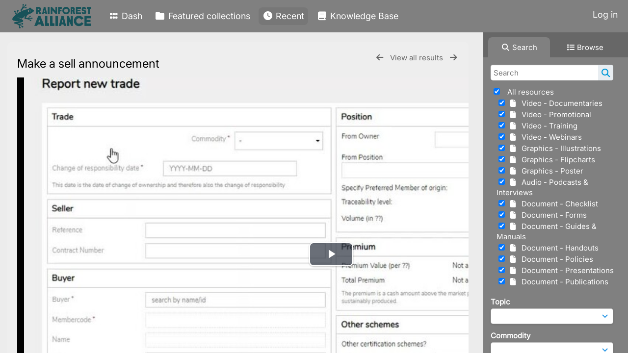

--- FILE ---
content_type: text/html; charset=UTF-8
request_url: https://stichtingra.resourcespace.com/pages/view.php?search=%21last1000&k=&modal=&display=thumbs&order_by=resourceid&offset=65&per_page=48&archive=0&sort=DESC&restypes=&recentdaylimit=&foredit=&noreload=true&access=&ref=4834
body_size: 20795
content:
    <!DOCTYPE html>
    <html lang="en">   
    <!--
    ResourceSpace version SVN 10.7    For copyright and license information see /documentation/licenses/resourcespace.txt
    https://www.resourcespace.com
    -->
    <head>
        <meta http-equiv="Content-Type" content="text/html; charset=UTF-8" />
        <meta http-equiv="X-UA-Compatible" content="IE=edge" />
        <meta http-equiv="CACHE-CONTROL" content="NO-CACHE">
        <meta http-equiv="PRAGMA" content="NO-CACHE">
                <meta name="viewport" content="width=device-width, initial-scale=1.0" />
        <meta name="pagename" content="view" />
        <meta name="pluginname" content="" />
        
        <title id="page-title">Rainforest Alliance&#039;s Digital Asset Management - View Resource</title>

        <link rel="icon" type="image/png" href="https://stichtingra.resourcespace.com/gfx/interface/favicon.png" />

        <!-- Load jQuery and jQueryUI -->
        <script src="https://stichtingra.resourcespace.com/lib/js/jquery-3.6.0.min.js?css_reload_key=5"></script>
        <script src="https://stichtingra.resourcespace.com/lib/js/jquery-ui-1.13.2.min.js?css_reload_key=5" type="text/javascript"></script>
        <script src="https://stichtingra.resourcespace.com/lib/js/jquery.layout.js?css_reload_key=5"></script>
        <link type="text/css" href="https://stichtingra.resourcespace.com/css/smoothness/jquery-ui.min.css?css_reload_key=5" rel="stylesheet" />
        <script src="https://stichtingra.resourcespace.com/lib/js/jquery.ui.touch-punch.min.js"></script>

        
        <script type="text/javascript" src="https://stichtingra.resourcespace.com/lib/js/jquery.tshift.min.js"></script>
        <script type="text/javascript" src="https://stichtingra.resourcespace.com/lib/js/jquery-periodical-updater.js"></script>

        <script type="text/javascript">StaticSlideshowImage=false;</script>
        <script type="text/javascript" src="https://stichtingra.resourcespace.com/js/slideshow_big.js?css_reload_key=5"></script>

                    <script type="text/javascript" src="https://stichtingra.resourcespace.com/js/contactsheet.js"></script>
            <script>contactsheet_previewimage_prefix = 'https://stichtingra.resourcespace.com/filestore/stichtingra';</script>
            <script type="text/javascript">jQuery.noConflict();</script>
        
        <script type="text/javascript">
            var ProcessingCSRF={"CSRFToken":"76708986c3a3927aa3f140e81687633603371821a6cc10dd2f16c8db7d8114c3d143db999297f86363f29d346ad064b08b8fd477841f8bd3618872a38aa84cf1@@[base64]@@bac447d146fb21e7963768d42a019926f9d91d1df7321198d7cd7295f99bacdc"};
            var ajaxLoadingTimer=500;
        </script>

        <script src="https://stichtingra.resourcespace.com/js/ajax_collections.js?css_reload_key=5" type="text/javascript"></script>
        <script src="https://stichtingra.resourcespace.com/lib/tinymce/tinymce.min.js" referrerpolicy="origin"></script>

        <!--  UPPY -->
        <script type="text/javascript" src="/lib/js/uppy.js?5"></script>
        <link rel="stylesheet" href="https://stichtingra.resourcespace.com/css/uppy.min.css?css_reload_key=5">

        
        <!-- Chart.js for graphs -->
        <script language="javascript" type="module" src="/lib/js/chartjs-4-4-0.js"></script>
        <script language="javascript" type="module" src="/lib/js/date-fns.js"></script>
        <script language="javascript" type="module" src="/lib/js/chartjs-adapter-date-fns.js"></script>

        <!-- jsTree -->
        <link rel="stylesheet" href="/lib/jstree/themes/default-dark/style.min.css">
        <script src="/lib/jstree/jstree.min.js"></script>
        <script src="/js/category_tree.js?css_reload_key=5"></script>

        <!-- DOMPurify -->
        <script src="https://stichtingra.resourcespace.com/lib/js/purify.min.js?reload_key=5"></script>

        <!-- toastify-js -->
        <script src="https://stichtingra.resourcespace.com/lib/toastify-js/src/toastify.js"></script>
        <link type="text/css" href="https://stichtingra.resourcespace.com/lib/toastify-js/src/toastify.css" rel="stylesheet" />

                    <script src="/js/browsebar_js.php" type="text/javascript"></script>
            
        <script type="text/javascript">
            var baseurl_short="/";
            var baseurl="https://stichtingra.resourcespace.com";
            var pagename="view";
            var errorpageload = "<h1>Error</h1><p>Sorry, there has been an error loading this page. If you are performing a search please try refining your search query. If the problem persists please contact your system administrator</p>";
            var errortext = "Error";
            var applicationname = "Rainforest Alliance's Digital Asset Management";
            var pagetitle = "Rainforest Alliance&#039;s Digital Asset Management - View Resource";
            var plugintitle = "";
            var branch_limit=false;
            var branch_limit_field = new Array();
            var global_trash_html = '<!-- Global Trash Bin (added through CentralSpaceLoad) -->';
            var TileNav = true;
            var errornotloggedin = 'You are not logged in';
            var login = 'Log in';
            global_trash_html += '<div id="trash_bin" class="trash_bin ui-droppable ui-droppable-active ui-state-hover"><span class="trash_bin_text"><i class="fa fa-trash" aria-hidden="true"></i></span></div>    <div id="trash_bin_delete_dialog" style="display:none;"></div>    <div id="delete_permanent_dialog" style="display:none;text-align:left;"></div>';
            oktext="OK";
            var scrolltopElementCentral='.ui-layout-center';
            var scrolltopElementContainer='.ui-layout-container';
            var scrolltopElementCollection='.ui-layout-south';
            var scrolltopElementModal='#modal';
            browse_clicked = false;        </script>

        <script src="/js/global.js?css_reload_key=5" type="text/javascript"></script>
        <script src="/lib/js/polyfills.js?css_reload_key=5"></script>

        <script type="text/javascript">

jQuery(document).ready(function() {
 jQuery.fn.reverse = [].reverse;
 jQuery(document).keyup(function (e)
  { 
    if(jQuery("input,textarea").is(":focus"))
    {
       // don't listen to keyboard arrows when focused on form elements
           }
    else if (jQuery('#lightbox').is(':visible'))
        {
        // Don't listen to keyboard arrows if viewing resources in lightbox
        }
    else
        {
        var share='';
        var modAlt=e.altKey;
        var modShift=e.shiftKey;
        var modCtrl=e.ctrlKey;
        var modMeta=e.metaKey;
        var modOn=(modAlt || modShift || modCtrl || modMeta);

         switch (e.which) 
         {

                        // Left arrow
            case 37:
                if (jQuery('.prevLink').length > 0) {
                    jQuery('.prevLink').click();
                    break;
                }
                if ((jQuery('.prevPageLink').length > 0)) {
                    jQuery('.prevPageLink').click();
                    break;
                }
            // Right arrow
            case 39:
                if (jQuery('.nextLink').length > 0) {
                    jQuery('.nextLink').click();
                    break;
                }
                if ((jQuery('.nextPageLink').length > 0)) {
                    jQuery('.nextPageLink').click();
                    break;
                } 
            case 65: if (jQuery('.addToCollection').length > 0) jQuery('.addToCollection:not(.ResourcePanelIcons .addToCollection)').click();
                     break;
            case 188: if (jQuery('.prevLink').length > 0) jQuery('.prevLink').click();
                     break;
            case 190: if (jQuery('.nextLink').length > 0) jQuery('.nextLink').click();
                     break;
            case 191: if (jQuery('.upLink').length > 0) jQuery('.upLink').click();
                     break;
            case 84: if (jQuery('#toggleThumbsLink').length > 0) jQuery('#toggleThumbsLink').click();
                     break;
            case 90: if (jQuery('.enterLink').length > 0) window.location=jQuery('.enterLink').attr("href");
                     break;
            case 27: ModalClose();
                     break;
            case 86: if(!modOn){CentralSpaceLoad('https://stichtingra.resourcespace.com/pages/search.php?search=!collection'+document.getElementById("currentusercollection").innerHTML+'&k='+share,true)};
                     break;
                     }

     }
 });
});
</script>
    <link rel="stylesheet" href="/plugins/transform/lib/jcrop/css/jquery.Jcrop.min.css?css_reload_key=5" type="text/css" />
    <script type="text/javascript" src="/plugins/transform/lib/jcrop/js/jquery.Jcrop.min.js?css_reload_key=5" language="javascript"></script>
    <script type="text/javascript" src="/lib/jQueryRotate/jQueryRotate.js?css_reload_key=5" language="javascript"></script>
    <script src="/lib/lightbox/js/lightbox.min.js" type="text/javascript" ></script><link type="text/css" href="/lib/lightbox/css/lightbox.min.css?css_reload_key=5" rel="stylesheet" />    <script>
    function closeModalOnLightBoxEnable()
        {
        setTimeout(function() {
            if(jQuery('#lightbox').is(':visible'))
                {
                ModalClose();
                }
        }, 10);
        }

    jQuery(document).ready(function()
        {
        lightbox.option({
            'resizeDuration': 300,
            'imageFadeDuration': 300,
            'fadeDuration': 300,
            'alwaysShowNavOnTouchDevices': true})
        });
    </script>
    
        <!-- Structure Stylesheet -->
        <link href="https://stichtingra.resourcespace.com/css/global.css?css_reload_key=5" rel="stylesheet" type="text/css" media="screen,projection,print" />
        <!-- Colour stylesheet -->
        <link href="https://stichtingra.resourcespace.com/css/light.css?css_reload_key=5" rel="stylesheet" type="text/css" media="screen,projection,print" />
        <!-- Override stylesheet -->
        <link href="https://stichtingra.resourcespace.com/css/css_override.php?k=&css_reload_key=5&noauth=" rel="stylesheet" type="text/css" media="screen,projection,print" />
        <!--- FontAwesome for icons-->
        <link rel="stylesheet" href="https://stichtingra.resourcespace.com/lib/fontawesome/css/all.min.css?css_reload_key=5">
        <link rel="stylesheet" href="https://stichtingra.resourcespace.com/lib/fontawesome/css/v4-shims.min.css?css_reload_key=5">
        <!-- Load specified font CSS -->
                    <link id="global_font_link" href="https://stichtingra.resourcespace.com/css/fonts/Inter.css?css_reload_key=5" rel="stylesheet" type="text/css" />
                <!-- Web app manifest -->
        <link rel="manifest" href="https://stichtingra.resourcespace.com/manifest.json">

                    <!--Leaflet.js files-->
            <link rel="stylesheet" href="https://stichtingra.resourcespace.com/lib/leaflet/leaflet.css?css_reload_key=5"/>
            <script src="https://stichtingra.resourcespace.com/lib/leaflet/leaflet.js?5"></script>

                <script>
    // Copied from leaflet-providers.js
    (function (root, factory) {
        if (typeof define === 'function' && define.amd) {
            // AMD. Register as an anonymous module.
            define(['leaflet'], factory);
        } else if (typeof modules === 'object' && module.exports) {
            // define a Common JS module that relies on 'leaflet'
            module.exports = factory(require('leaflet'));
        } else {
            // Assume Leaflet is loaded into global object L already
            factory(L);
        }
    }(this, function (L) {
        'use strict';

        L.TileLayer.Provider = L.TileLayer.extend({
            initialize: function (arg, options) {
                var providers = L.TileLayer.Provider.providers;

                var parts = arg.split('.');

                var providerName = parts[0];
                var variantName = parts[1];

                if (!providers[providerName]) {
                    throw 'No such provider (' + providerName + ')';
                }

                var provider = {
                    url: providers[providerName].url,
                    options: providers[providerName].options
                };

                // overwrite values in provider from variant.
                if (variantName && 'variants' in providers[providerName]) {
                    if (!(variantName in providers[providerName].variants)) {
                        throw 'No such variant of ' + providerName + ' (' + variantName + ')';
                    }
                    var variant = providers[providerName].variants[variantName];
                    var variantOptions;
                    if (typeof variant === 'string') {
                        variantOptions = {
                            variant: variant
                        };
                    } else {
                        variantOptions = variant.options;
                    }
                    provider = {
                        url: variant.url || provider.url,
                        options: L.Util.extend({}, provider.options, variantOptions)
                    };
                }

                // replace attribution placeholders with their values from toplevel provider attribution,
                // recursively
                var attributionReplacer = function (attr) {
                    if (attr.indexOf('{attribution.') === -1) {
                        return attr;
                    }
                    return attr.replace(/\{attribution.(\w*)\}/g,
                        function (match, attributionName) {
                            return attributionReplacer(providers[attributionName].options.attribution);
                        }
                    );
                };
                provider.options.attribution = attributionReplacer(provider.options.attribution);

                // Compute final options combining provider options with any user overrides
                var layerOpts = L.Util.extend({}, provider.options, options);
                L.TileLayer.prototype.initialize.call(this, provider.url, layerOpts);
            }
        });

        /**
        * Definition of providers.
        * see http://leafletjs.com/reference.html#tilelayer for options in the options map.
        */

        L.TileLayer.Provider.providers = {

        USGSTNM: {
        url: 'https://stichtingra.resourcespace.com/pages/ajax/tiles.php?provider=USGSTNM&resource=4834&collection=%21last1000&k=&x={x}&y={y}&z={z}',
        options: {
        maxZoom: 8,
        attribution: '<a href="https://www.doi.gov">U.S. Department of the Interior</a> | <a href="https://www.usgs.gov">U.S. Geological Survey</a>',
    },
        variants: {
USTopo: {
        },
USImagery: {
            url: 'https://stichtingra.resourcespace.com/pages/ajax/tiles.php?provider=USGSTNM&resource=4834&collection=%21last1000&k=&variant=USImagery&x={x}&y={y}&z={z}'
},
USImageryTopo: {
            url: 'https://stichtingra.resourcespace.com/pages/ajax/tiles.php?provider=USGSTNM&resource=4834&collection=%21last1000&k=&variant=USImageryTopo&x={x}&y={y}&z={z}'
},
         },
},
OSM: {
        url: 'https://stichtingra.resourcespace.com/pages/ajax/tiles.php?provider=OSM&resource=4834&collection=%21last1000&k=&x={x}&y={y}&z={z}',
        options: {
        maxZoom: 19,
        attribution: '<a href="https://www.openstreetmap.org/copyright">OpenStreetMap</a>',
    },
        variants: {
UK: {
        },
         },
},
        ResourceSpace: {
            url: 'https://stichtingra.resourcespace.com/pages/ajax/tiles.php?x={x}&y={y}&z={z}',
            options: {
                maxZoom: 3,
                attribution: '&copy; <a href="https://www.openstreetmap.org/copyright">OpenStreetMap</a> contributors',
                },
            variants: { OSM: {}}
            }

        };

        L.tileLayer.provider = function (provider, options) {
            return new L.TileLayer.Provider(provider, options);
        };

        return L;
    }));
    </script>
    
            <!--Leaflet PouchDBCached v1.0.0 plugin file with PouchDB v7.1.1 file-->
                            <script src="https://stichtingra.resourcespace.com/lib/leaflet_plugins/pouchdb-7.1.1/pouchdb-7.1.1.min.js"></script>
                <script src="https://stichtingra.resourcespace.com/lib/leaflet_plugins/leaflet-PouchDBCached-1.0.0/L.TileLayer.PouchDBCached.min.js"></script>
            
            <!--Leaflet MarkerCluster v1.4.1 plugin files-->
            <link rel="stylesheet" href="https://stichtingra.resourcespace.com/lib/leaflet_plugins/leaflet-markercluster-1.4.1/dist/MarkerCluster.css"/>
            <link rel="stylesheet" href="https://stichtingra.resourcespace.com/lib/leaflet_plugins/leaflet-markercluster-1.4.1/dist/MarkerCluster.Default.css"/>

            <!--Leaflet ColorMarkers v1.0.0 plugin file-->
            <script src="https://stichtingra.resourcespace.com/lib/leaflet_plugins/leaflet-colormarkers-1.0.0/js/leaflet-color-markers.js"></script>

            <!--Leaflet NavBar v1.0.1 plugin files-->
            <link rel="stylesheet" href="https://stichtingra.resourcespace.com/lib/leaflet_plugins/leaflet-NavBar-1.0.1/src/Leaflet.NavBar.css"/>
            <script src="https://stichtingra.resourcespace.com/lib/leaflet_plugins/leaflet-NavBar-1.0.1/src/Leaflet.NavBar.min.js"></script>

            <!--Leaflet Omnivore v0.3.1 plugin file-->
            
            <!--Leaflet EasyPrint v2.1.9 plugin file-->
            <script src="https://stichtingra.resourcespace.com/lib/leaflet_plugins/leaflet-easyPrint-2.1.9/dist/bundle.min.js"></script>

            <!--Leaflet StyledLayerControl v5/16/2019 plugin files-->
            <link rel="stylesheet" href="https://stichtingra.resourcespace.com/lib/leaflet_plugins/leaflet-StyledLayerControl-5-16-2019/css/styledLayerControl.css"/>
            <script src="https://stichtingra.resourcespace.com/lib/leaflet_plugins/leaflet-StyledLayerControl-5-16-2019/src/styledLayerControl.min.js"></script>

            <!--Leaflet Zoomslider v0.7.1 plugin files-->
            <link rel="stylesheet" href="https://stichtingra.resourcespace.com/lib/leaflet_plugins/leaflet-zoomslider-0.7.1/src/L.Control.Zoomslider.css"/>
            <script src="https://stichtingra.resourcespace.com/lib/leaflet_plugins/leaflet-zoomslider-0.7.1/src/L.Control.Zoomslider.min.js"></script>

            <!--Leaflet Shades v1.0.2 plugin files-->
            <link rel="stylesheet" href="https://stichtingra.resourcespace.com/lib/leaflet_plugins/leaflet-shades-1.0.2/src/css/leaflet-shades.css"/>
            <script src="https://stichtingra.resourcespace.com/lib/leaflet_plugins/leaflet-shades-1.0.2/leaflet-shades.js"></script>

            <link href="/plugins/video_tracks/css/style.css?css_reload_key=5" rel="stylesheet" type="text/css" media="screen,projection,print" class="plugincss" /><link href="/plugins/transform/css/style.css?css_reload_key=5" rel="stylesheet" type="text/css" media="screen,projection,print" class="plugincss" /><link href="/plugins/transform/css/style-dark.php?css_reload_key=5" rel="stylesheet" type="text/css" media="screen,projection,print" class="plugincss" /><link href="/plugins/rse_workflow/css/style.css?css_reload_key=5" rel="stylesheet" type="text/css" media="screen,projection,print" class="plugincss" />
        <script>jQuery('.plugincss').attr('class','plugincss0');</script>
    </head>

    <body lang="en">
        <div class="slide slide-active"></div>
        <div class="slide"></div>
        <a href="#UICenter" class="skip-to-main-content">Skip to main content</a>

        <!-- Processing graphic -->
        <div id='ProcessingBox' style='display: none'>
            <i aria-hidden="true" class="fa fa-cog fa-spin fa-3x fa-fw"></i>
            <p id="ProcessingStatus"></p>
        </div>

        <!--Global Header-->
        
            <div id="Header" class=" ui-layout-north "
            >
                <div id="HeaderResponsive">
                                            <a href="https://stichtingra.resourcespace.com/pages/home.php" onclick="return CentralSpaceLoad(this,true);" class="HeaderImgLink">
                            <img src="https://stichtingra.resourcespace.com/filestore/stichtingra/system/config/linkedheaderimgsrc.png" id="HeaderImg" alt="Rainforest Alliance's Digital Asset Management">
                        </a>
                           
                        <div id="HeaderButtons" style="display:none;">
                            <div id="ButtonHolder">
                                <a href="#" id="HeaderNav2Click" class="ResponsiveHeaderButton ResourcePanel ResponsiveButton">
                                    <span class="rbText">Menu</span>
                                    <span class="fa fa-fw fa-lg fa-bars"></span>
                                </a>

                                <a href="#" id="HeaderNav1Click" class="ResponsiveHeaderButton ResourcePanel ResponsiveButton">
                                    <span class="rbText">
                                        Account                                    </span>

                                                                            <span class="fa fa-fw fa-lg fa-user"></span>
                                                                    </a>
                            </div>
                        </div>
                                        </div>

                                    <div id="HeaderNav2" class="HorizontalNav HorizontalWhiteNav">
                        
<nav aria-label="Main menu">
    <ul id="HeaderLinksContainer">
                    <li class="HeaderLink">
                <a href="https://stichtingra.resourcespace.com/pages/home.php" onClick="return CentralSpaceLoad(this,true);">
                    <i aria-hidden="true" class="fa fa-fw fa-grip"></i>&nbsp;Dash                </a>
            </li>
        
        
        
        
                    <li class="HeaderLink">
                <a href="https://stichtingra.resourcespace.com/pages/collections_featured.php" onClick="return CentralSpaceLoad(this,true);">
                    <i aria-hidden="true" class="fa fa-fw fa-folder"></i>&nbsp;Featured collections                </a>
            </li>
        
        
        
                    <li class="HeaderLink">
                <a href="https://stichtingra.resourcespace.com/pages/search.php?search=%21last1000&order_by=resourceid&sort=desc" onClick="return CentralSpaceLoad(this,true);">
                    <i aria-hidden="true" class="fa fa-fw fa-clock"></i>&nbsp;Recent                </a>
            </li>
        
        
        
        
        
                    <li class="HeaderLink">
                <a href="https://stichtingra.resourcespace.com/pages/help.php" onClick="return ModalLoad(this,true);">
                    <i aria-hidden="true" class="fa fa-fw fa-book"></i>&nbsp;Knowledge Base                </a>
            </li>
        
        
    </ul><!-- close HeaderLinksContainer -->
</nav>

<script>
    jQuery(document).ready(function() {
        headerLinksDropdown();
    });
</script>                    </div>

                    <div id="HeaderNav1" class="HorizontalNav">
                            <ul>
        <li>
            <a href="https://stichtingra.resourcespace.com/?usesso=true">Log in</a>
        </li>
        </ul>
    <script>

    var activeSeconds=30;

    var message_timer = null;
    var message_refs = new Array();
    var message_poll_first_run = true;

    var counter = 0;

    function message_poll()
    {

        if (message_timer != null)
        {
            clearTimeout(message_timer);
            message_timer = null;
        }
        activeSeconds-=10;
        if(activeSeconds < 0)
            {
                message_timer = window.setTimeout(message_poll,10 * 1000);
                return;
            }
                    jQuery.ajax({
            url: 'https://stichtingra.resourcespace.com/pages/ajax/message.php?ajax=true',
            type: 'GET',
            success: function(messages, textStatus, xhr) {
                if(xhr.status == 200 && messages && messages.length > 0) {
                    messagecount = messages.length;
                    if(messages[messages.length - 1]['ref'] == 0) {
                        // The last message is a dummy entry with a count of actions and failed jobs
                        messagecount = messagecount-1;
                    }
                    usertotalcount = 0;
                    actioncount = 0;
                    failedjobcount = 0;
                    admintotalcount = 0;
                    
                    if (typeof(messages[messages.length - 1]['actioncount']) !== 'undefined') {
                        // There are actions as well as messages
                        actioncount = parseInt(messages[messagecount]['actioncount']);
                        usertotalcount = usertotalcount + actioncount;
                    }
                    if (typeof(messages[messages.length - 1]['requestcount']) !== 'undefined') {
                        // There are actions as well as messages
                        requestcount = parseInt(messages[messagecount]['requestcount']);
                        admintotalcount = admintotalcount + requestcount;
                    }
                    if (typeof(messages[messages.length - 1]['researchcount']) !== 'undefined') {
                        // There are actions as well as messages
                        researchcount = parseInt(messages[messagecount]['researchcount']);
                        admintotalcount = admintotalcount + researchcount;
                    }
                    if (typeof(messages[messages.length - 1]['failedjobcount']) !== 'undefined') {
                        userfailedjobcount = parseInt(messages[messagecount]['failedjobcount']['user']);
                        usertotalcount     = usertotalcount + userfailedjobcount;
                        failedjobcount     = parseInt(messages[messagecount]['failedjobcount']['all']);
                        admintotalcount = admintotalcount + failedjobcount;
                    }
                    if (usertotalcount > 999 ) {
                        usertotalcountlabel = "999+";
                    } else {
                        usertotalcountlabel = usertotalcount.toString();
                    }

                    if (usertotalcountlabel == "0") {
                        jQuery('span.UserMenuCountPill').html(DOMPurify.sanitize(usertotalcountlabel)).hide();
                    } else {
                        jQuery('span.UserMenuCountPill').html(DOMPurify.sanitize(usertotalcountlabel)).fadeIn();
                    }                    

                    if (activeSeconds > 0 || message_poll_first_run) {
                        for(var i = 0; i < messagecount; i++) {
                            var ref = messages[i]['ref'];
                            if (message_poll_first_run)
                                {
                                message_refs.push(ref);
                                continue;
                                }
                            if (message_refs.indexOf(ref)!=-1)
                                {
                                continue;
                                }
                            message_refs.push(ref);
                            var message = nl2br(messages[i]['message']);
                            var url = messages[i]['url'];
                            if(messages[i]['type'] & 4 && pagename =='user_message' && parseInt(messages[i]['ownerid']) == parseInt(msgto))
                                {
                                // Show the message directly on the page if on user_message.php and communicating with this user
                                showUserMessage(messages[i]['message'],false);
                                }
                            else
                                {
                                // Show message popup if configured
                                                                    message_display(message, url, ref, function (ref) {
                                    jQuery.get('https://stichtingra.resourcespace.com/pages/ajax/message.php?ajax=true&seen=' + ref);
                                    });
                                                                    
                                }                           
                            message_poll();
                        }
                    }

                    if (actioncount > 0) {
                        if (actioncount > 999 ) {
                            actioncountlabel = "999+";
                        } else {
                            actioncountlabel = actioncount.toString();
                        }
                        console.log(actioncount);
                        jQuery('span.ActionCountPill').html(DOMPurify.sanitize(actioncountlabel)).fadeIn();
                    } else {
                        jQuery('span.ActionCountPill').hide();
                    }

                    if (messagecount > 0) {
                        if (messagecount > 999 ) {
                            messagecountlabel = "999+";
                        } else {
                            messagecountlabel = messagecount.toString();
                        }
                        jQuery('span.MessageCountPill').html(DOMPurify.sanitize(messagecountlabel)).fadeIn();
                    } else {
                        jQuery('span.MessageCountPill').hide(); 
                    }

                    if (failedjobcount>0)
                        {
                        jQuery('span.FailedJobCountPill').html(failedjobcount).fadeIn();
                        let teampill = jQuery('#TeamMessages');
                        if(teampill.attr('data-value') != undefined)
                            {
                            failedjobcount = failedjobcount + teampill.attr('data-value');
                            }
                        teampill.html(DOMPurify.sanitize(failedjobcount)).fadeIn();
                        }
                    else
                        {
                        jQuery('span.FailedJobCountPill').hide();   
                        }

                    if (admintotalcount > 0) {
                        if (admintotalcount > 999 ) {
                            admintotalcountlabel = "999+";
                        } else {
                            admintotalcountlabel = admintotalcount.toString();
                        }
                        jQuery('span.AdminMenuCountPill').html(DOMPurify.sanitize(admintotalcountlabel)).fadeIn();
                    } else {
                        jQuery('span.AdminMenuCountPill').hide();
                    }

                } else {
                    jQuery('span.UserMenuCountPill').hide();
                    jQuery('span.MessageCountPill').hide();
                    jQuery('span.ActionCountPill').hide();
                    jQuery('span.AdminCountPill').hide();
                }
            }
        }).done(function() {
            message_timer = window.setTimeout(message_poll,10 * 1000);
                            message_poll_first_run = false;
        });

        check_upgrade_in_progress();
    }

    jQuery(document).bind("blur focus focusin focusout load resize scroll unload click dblclick mousedown mouseup mousemove mouseover mouseout mouseenter mouseleave change select submit keydown keypress keyup error",
        function() {
            activeSeconds=30;
        });

    jQuery(document).ready(function () {
            message_poll();
        });

    function message_display(message, url, ref, callback)
    {
        if (typeof ref==="undefined")
        {
            ref=new Date().getTime();
        }
        if (typeof url==="undefined")
        {
            url="";
        }
        if (url!="")
        {
            url=decodeURIComponent(url);
            url="<a href='" + url + "'>Link</a>";
        }
        var id='message' + ref;
        if (jQuery("#" + id).length)        // already being displayed
        {
            return;
        }

    jQuery('div#MessageContainer')
        .append("<div class='MessageBox' style='display: none;' id='" + id + "'>" + nl2br(DOMPurify.sanitize(message)) + "<br />" + url + "</div>")
        .after(function()
        {

            var t = window.setTimeout(function()
            {
                jQuery("div#" + id).fadeOut("fast",function()
                    {
                        this.remove()
                    }
                )
            },5000);

            jQuery("div#" + id).show().bind("click",function()
            {
                jQuery("div#" + id).fadeOut("fast", function()
                {
                    jQuery("div#" + id).remove();
                    jQuery.get('https://stichtingra.resourcespace.com/pages/ajax/message.php?ajax=true&seen=' + ref);
                    if (typeof callback === 'function')
                    {
                        callback();
                    }
                });
            });

            jQuery("div#" + id).bind("mouseenter",function()
            {
                window.clearTimeout(t);
                jQuery("div#" + id).fadeIn("fast");
            });

            jQuery("div#" + id).bind("mouseleave",function()
            {
                window.clearTimeout(t);
                t = window.setTimeout(function()
                {
                    jQuery("div#" + id).fadeOut("fast",function()
                        {
                            this.remove();
                        }
                    )},3000);
            });
        });
    }
    
    function message_modal(message, url, ref, owner)
        {
        if (typeof ref==="undefined")
            {
                ref=new Date().getTime();
            }
        if (typeof url==="undefined")
            {
                url="";
            }
        if (url!="")
            {
                url=decodeURIComponent(url);
                url=DOMPurify.sanitize(url);
                url="<a class='message_link' href='" + url + "'>Link</a>";
            }
        if (typeof owner==="undefined" || owner=='')
            {
            owner = 'Rainforest Alliance&#039;s Digital Asset Management';
            }

        jQuery("#modal_dialog").html("<div class='MessageText'>" + nl2br(DOMPurify.sanitize(message)) + "</div>" + url);
        jQuery("#modal_dialog").addClass('message_dialog');
        jQuery("#modal_dialog").dialog({
            title: 'Message from ' + owner,
            modal: true,
            resizable: false,
            buttons: [{text: "OK",
                        click: function() {
                        jQuery( this ).dialog( "close" );
                        }}],
            dialogClass: 'message',
            width: (jQuery(window).width() <= 1280) ? jQuery(window).width()*0.7 : 600,
            maxHeight: jQuery(window).height()*0.8,
            draggable: true,
            open: function(event, ui) {
                jQuery('.ui-widget-overlay').bind('click', function(){ jQuery("#modal_dialog").dialog('close'); });
                jQuery( ".ui-dialog-content" ).scrollTop(0);
                },
            close: function( event, ui ) {
                jQuery('#modal_dialog').html('');
                jQuery("#modal_dialog").removeClass('message_dialog');
                jQuery.get('https://stichtingra.resourcespace.com/pages/ajax/message.php?ajax=true&seen=' + ref);
                },
            dialogClass: 'no-close'
            });
                
        }

</script>
                    </div>

                    
        <div class="clearer"></div>

                    </div>
                        <div id="SearchBarContainer" class="ui-layout-east" >
                    
<script>
    var categoryTreeChecksArray = [];
</script>

<div id="SearchBox">
    <div id="SearchBarTabsContainer">
        <a href="#" onclick="selectSearchBarTab('search');">
            <div class="SearchBarTab SearchTab SearchBarTabSelected">
                <i class="fa-solid fa-fw fa-magnifying-glass"></i>
                Search            </div>
        </a>
                    <a href="#" onclick="selectSearchBarTab('browse');" >
                <div class="SearchBarTab BrowseTab ">
                    <i class="fa-solid fa-fw fa-list"></i>
                    Browse                </div>
            </a>
            </div>

            <div id="SearchBoxPanel">
            <div class="SearchSpace" id="searchspace"> 
                <form
                    id="simple_search_form"
                    method="post"
                    action="https://stichtingra.resourcespace.com/pages/search.php"
                    onsubmit="return CentralSpacePost(this,true);"
                >
                        <input type="hidden" name="CSRFToken" value="2e2c27ebdb6c5c4b78d5ad68dc1049db774a040b1015b0e09cb73edd5f28c20a63d2681323ea7e98f32bf6dffbbc1f45ee39191079a8190a0c1ded0ef57e7c42@@[base64]@@5c750141ee101621763b6247ccba54e88d0d7dc58bcf23e18726ff4c8b18b9f8">
                        <input 
                        id="ssearchbox"
                        name="search"
                        type="text"
                        class="SearchWidth"
                        value=""
                        placeholder="Search"
                        aria-label="Simple search"
                    >
                    <input
                        id="ssearchhiddenfields"
                        name="ssearchhiddenfields"
                        type="hidden"
                        value=""
                    >
                    <button
                        class="fas fa-search search-icon"
                        type="submit"
                        alt="Search"
                        title="Search"
                    ></button>

                    <script>
                                                    jQuery(document).ready(function () {
                                jQuery('#ssearchbox').autocomplete({
                                    source: "https://stichtingra.resourcespace.com/pages/ajax/autocomplete_search.php",
                                    minLength: 3,
                                });
                                
                                                                    // Ensure any previously hidden search fields remain hidden
                                    SimpleSearchFieldsHideOrShow();
                                                            });
                                                </script>

                    
                        <input type="hidden" name="resetrestypes" value="yes">
                        <div id="searchbarrt" >
                                                            <script type="text/javascript"> 
                                    function resetTickAll() {
                                        var checkcount = 0;
                                        // set tickall to false, then check if it should be set to true.
                                        jQuery('#rttickallres').prop('checked',false);

                                        var tickboxes = jQuery('#simple_search_form .tickbox');
                                            jQuery(tickboxes).each(function (elem) {
                                                if (tickboxes[elem].checked) {
                                                    checkcount = checkcount + 1;
                                                }
                                            });

                                        if (checkcount == tickboxes.length) { 
                                            jQuery('#rttickallres').prop('checked',true);
                                        }    
                                    }

                                    function resetTickAllColl() {
                                        var checkcount = 0;
                                        // set tickall to false, then check if it should be set to true.
                                        jQuery('#rttickallcoll').prop('checked',false);
                                        var tickboxes = jQuery('#simple_search_form .tickboxcoll');
                                            jQuery(tickboxes).each(function (elem) {
                                                if (tickboxes[elem].checked) {
                                                    checkcount = checkcount + 1;
                                                }
                                            });

                                        if (checkcount == tickboxes.length) {
                                            jQuery('#rttickallcoll').prop('checked',true);
                                        }
                                    }
                                </script>

                                <div class="tick">
                                    <input
                                        type='checkbox'
                                        id='rttickallres'
                                        name='rttickallres'
                                        checked
                                        onclick='jQuery("#simple_search_form .tickbox").each(function(index,Element) {jQuery(Element).prop("checked",(jQuery("#rttickallres").prop("checked")));}); SimpleSearchFieldsHideOrShow(true);'
                                    />
                                        &nbsp;
                                        All resources                                </div>
                                
                                <div class="tick tickindent">
                                    <input
                                        class="tickbox"
                                        id="TickBox39" 
                                        type="checkbox"
                                        value="yes"
                                        name="resource39"  
                                                                                    checked="checked"
                                         
                                        onclick="SimpleSearchFieldsHideOrShow(true);resetTickAll();"
                                    >
                                    <label for="TickBox39">
                                        <i class="fa fa-fw fa-file"></i>    
                                        &nbsp;Video - Documentaries                                    </label>
                                </div>

                                
                                <div class="tick tickindent">
                                    <input
                                        class="tickbox"
                                        id="TickBox40" 
                                        type="checkbox"
                                        value="yes"
                                        name="resource40"  
                                                                                    checked="checked"
                                         
                                        onclick="SimpleSearchFieldsHideOrShow(true);resetTickAll();"
                                    >
                                    <label for="TickBox40">
                                        <i class="fa fa-fw fa-file"></i>    
                                        &nbsp;Video - Promotional                                    </label>
                                </div>

                                
                                <div class="tick tickindent">
                                    <input
                                        class="tickbox"
                                        id="TickBox41" 
                                        type="checkbox"
                                        value="yes"
                                        name="resource41"  
                                                                                    checked="checked"
                                         
                                        onclick="SimpleSearchFieldsHideOrShow(true);resetTickAll();"
                                    >
                                    <label for="TickBox41">
                                        <i class="fa fa-fw fa-file"></i>    
                                        &nbsp;Video - Training                                    </label>
                                </div>

                                
                                <div class="tick tickindent">
                                    <input
                                        class="tickbox"
                                        id="TickBox37" 
                                        type="checkbox"
                                        value="yes"
                                        name="resource37"  
                                                                                    checked="checked"
                                         
                                        onclick="SimpleSearchFieldsHideOrShow(true);resetTickAll();"
                                    >
                                    <label for="TickBox37">
                                        <i class="fa fa-fw fa-file"></i>    
                                        &nbsp;Video - Webinars                                    </label>
                                </div>

                                
                                <div class="tick tickindent">
                                    <input
                                        class="tickbox"
                                        id="TickBox42" 
                                        type="checkbox"
                                        value="yes"
                                        name="resource42"  
                                                                                    checked="checked"
                                         
                                        onclick="SimpleSearchFieldsHideOrShow(true);resetTickAll();"
                                    >
                                    <label for="TickBox42">
                                        <i class="fa fa-fw fa-file"></i>    
                                        &nbsp;Graphics - Illustrations                                    </label>
                                </div>

                                
                                <div class="tick tickindent">
                                    <input
                                        class="tickbox"
                                        id="TickBox45" 
                                        type="checkbox"
                                        value="yes"
                                        name="resource45"  
                                                                                    checked="checked"
                                         
                                        onclick="SimpleSearchFieldsHideOrShow(true);resetTickAll();"
                                    >
                                    <label for="TickBox45">
                                        <i class="fa fa-fw fa-file"></i>    
                                        &nbsp;Graphics - Flipcharts                                    </label>
                                </div>

                                
                                <div class="tick tickindent">
                                    <input
                                        class="tickbox"
                                        id="TickBox28" 
                                        type="checkbox"
                                        value="yes"
                                        name="resource28"  
                                                                                    checked="checked"
                                         
                                        onclick="SimpleSearchFieldsHideOrShow(true);resetTickAll();"
                                    >
                                    <label for="TickBox28">
                                        <i class="fa fa-fw fa-file"></i>    
                                        &nbsp;Graphics - Poster                                    </label>
                                </div>

                                
                                <div class="tick tickindent">
                                    <input
                                        class="tickbox"
                                        id="TickBox44" 
                                        type="checkbox"
                                        value="yes"
                                        name="resource44"  
                                                                                    checked="checked"
                                         
                                        onclick="SimpleSearchFieldsHideOrShow(true);resetTickAll();"
                                    >
                                    <label for="TickBox44">
                                        <i class="fa fa-fw fa-file"></i>    
                                        &nbsp;Audio - Podcasts &amp; Interviews                                    </label>
                                </div>

                                
                                <div class="tick tickindent">
                                    <input
                                        class="tickbox"
                                        id="TickBox32" 
                                        type="checkbox"
                                        value="yes"
                                        name="resource32"  
                                                                                    checked="checked"
                                         
                                        onclick="SimpleSearchFieldsHideOrShow(true);resetTickAll();"
                                    >
                                    <label for="TickBox32">
                                        <i class="fa fa-fw fa-file"></i>    
                                        &nbsp;Document - Checklist                                    </label>
                                </div>

                                
                                <div class="tick tickindent">
                                    <input
                                        class="tickbox"
                                        id="TickBox36" 
                                        type="checkbox"
                                        value="yes"
                                        name="resource36"  
                                                                                    checked="checked"
                                         
                                        onclick="SimpleSearchFieldsHideOrShow(true);resetTickAll();"
                                    >
                                    <label for="TickBox36">
                                        <i class="fa fa-fw fa-file"></i>    
                                        &nbsp;Document - Forms                                    </label>
                                </div>

                                
                                <div class="tick tickindent">
                                    <input
                                        class="tickbox"
                                        id="TickBox27" 
                                        type="checkbox"
                                        value="yes"
                                        name="resource27"  
                                                                                    checked="checked"
                                         
                                        onclick="SimpleSearchFieldsHideOrShow(true);resetTickAll();"
                                    >
                                    <label for="TickBox27">
                                        <i class="fa fa-fw fa-file"></i>    
                                        &nbsp;Document - Guides &amp; Manuals                                    </label>
                                </div>

                                
                                <div class="tick tickindent">
                                    <input
                                        class="tickbox"
                                        id="TickBox29" 
                                        type="checkbox"
                                        value="yes"
                                        name="resource29"  
                                                                                    checked="checked"
                                         
                                        onclick="SimpleSearchFieldsHideOrShow(true);resetTickAll();"
                                    >
                                    <label for="TickBox29">
                                        <i class="fa fa-fw fa-file"></i>    
                                        &nbsp;Document - Handouts                                    </label>
                                </div>

                                
                                <div class="tick tickindent">
                                    <input
                                        class="tickbox"
                                        id="TickBox34" 
                                        type="checkbox"
                                        value="yes"
                                        name="resource34"  
                                                                                    checked="checked"
                                         
                                        onclick="SimpleSearchFieldsHideOrShow(true);resetTickAll();"
                                    >
                                    <label for="TickBox34">
                                        <i class="fa fa-fw fa-file"></i>    
                                        &nbsp;Document - Policies                                    </label>
                                </div>

                                
                                <div class="tick tickindent">
                                    <input
                                        class="tickbox"
                                        id="TickBox26" 
                                        type="checkbox"
                                        value="yes"
                                        name="resource26"  
                                                                                    checked="checked"
                                         
                                        onclick="SimpleSearchFieldsHideOrShow(true);resetTickAll();"
                                    >
                                    <label for="TickBox26">
                                        <i class="fa fa-fw fa-file"></i>    
                                        &nbsp;Document - Presentations                                    </label>
                                </div>

                                
                                <div class="tick tickindent">
                                    <input
                                        class="tickbox"
                                        id="TickBox20" 
                                        type="checkbox"
                                        value="yes"
                                        name="resource20"  
                                                                                    checked="checked"
                                         
                                        onclick="SimpleSearchFieldsHideOrShow(true);resetTickAll();"
                                    >
                                    <label for="TickBox20">
                                        <i class="fa fa-fw fa-file"></i>    
                                        &nbsp;Document - Publications                                    </label>
                                </div>

                                                            
                            <div class="spacer"></div>
                                                    <script type="text/javascript">resetTickAll();resetTickAllColl();</script>
                                                </div>
                        <!-- RENDERING FIELD=138 category -->
        <div class="SearchItem" id="simplesearch_138"  ><label for="simplesearch_138">Topic</label><br/>

                        <select class="SearchWidth" name="nodes_searched[138]" id="field_138"
                    onChange="FilterBasicSearchOptions('category',[0]);" >
                    <option value=""></option>
                                        <option value="2008" >Environment</option>
                                                <option value="2010" >Farming</option>
                                                <option value="2011" >Income and shared responsibility</option>
                                                <option value="2013" >Management</option>
                                                <option value="2015" >Other</option>
                                                <option value="2009" >Social</option>
                                                <option value="2012" >Traceability</option>
                                                <option value="2007" >Training competencies</option>
                        </select>    <div class="clearerleft"> </div>
    </div>
    <!-- ************************************************ -->
<!-- RENDERING FIELD=114 commodity -->
        <div class="SearchItem" id="simplesearch_114"  ><label for="simplesearch_114">Commodity</label><br/>

                        <select class="SearchWidth" name="nodes_searched[114]" id="field_114"
                    onChange="FilterBasicSearchOptions('commodity',[0]);" >
                    <option value=""></option>
                                        <option value="9561" >All commodities</option>
                                                <option value="9603" >Avocado</option>
                                                <option value="390" >Banana</option>
                                                <option value="21466" >CAF</option>
                                                <option value="9579" >Cacao</option>
                                                <option value="388" >Cocoa</option>
                                                <option value="1771" >Coconut</option>
                                                <option value="387" >Coffee</option>
                                                <option value="393" >Flowers</option>
                                                <option value="394" >Fruit</option>
                                                <option value="391" >Hazelnut</option>
                                                <option value="395" >Herbs</option>
                                                <option value="9571" >Honey</option>
                                                <option value="397" >Juices</option>
                                                <option value="20608" >Orange Juice</option>
                                                <option value="399" >Other</option>
                                                <option value="1772" >Pepper</option>
                                                <option value="392" >Pineapple</option>
                                                <option value="396" >Rooibos</option>
                                                <option value="1782" >Spice</option>
                                                <option value="389" >Tea</option>
                                                <option value="398" >Timber</option>
                                                <option value="20607" >coconut oil</option>
                        </select>    <div class="clearerleft"> </div>
    </div>
    <!-- ************************************************ -->
<!-- RENDERING FIELD=94 region -->
        <div class="SearchItem" id="simplesearch_94"  ><label for="simplesearch_94">Region</label><br/>

                        <select class="SearchWidth" name="nodes_searched[94]" id="field_94"
                    onChange="FilterBasicSearchOptions('region',[0]);" >
                    <option value=""></option>
                                        <option value="9526" >All regions</option>
                                                <option value="360" >North America</option>
                                                <option value="361" >Central America</option>
                                                <option value="362" >South America</option>
                                                <option value="363" >West Africa</option>
                                                <option value="364" >Central Africa</option>
                                                <option value="365" >East Africa</option>
                                                <option value="366" >Southern Africa</option>
                                                <option value="368" >East Asia</option>
                                                <option value="367" >South Asia</option>
                                                <option value="369" >South East Asia</option>
                                                <option value="370" >Europe</option>
                                                <option value="372" >Oceania</option>
                        </select>    <div class="clearerleft"> </div>
    </div>
    <!-- ************************************************ -->
<!-- RENDERING FIELD=93 language -->
        <div class="SearchItem" id="simplesearch_93"  ><label for="simplesearch_93">Language</label><br/>

                        <select class="SearchWidth" name="nodes_searched[93]" id="field_93"
                    onChange="FilterBasicSearchOptions('language',[0]);" >
                    <option value=""></option>
                                        <option value="349" >English</option>
                                                <option value="350" >Spanish</option>
                                                <option value="351" >French</option>
                                                <option value="352" >Portuguese</option>
                                                <option value="358" >German</option>
                                                <option value="2042" >Turkish</option>
                                                <option value="353" >Bahasa Indonesia</option>
                                                <option value="354" >Chinese</option>
                                                <option value="355" >Japanese</option>
                                                <option value="357" >Amharic</option>
                                                <option value="359" >Italian</option>
                                                <option value="356" >Afrikaans</option>
                                                <option value="1767" >Vietnamese</option>
                                                <option value="1760" >Kissii</option>
                                                <option value="1756" >Chichewa</option>
                                                <option value="1761" >Malagasy</option>
                                                <option value="1757" >Kikuyu</option>
                                                <option value="1755" >Cebuano</option>
                                                <option value="1758" >Kinyarwanda</option>
                                                <option value="1759" >Kirundi</option>
                                                <option value="1762" >Oromifa</option>
                                                <option value="1763" >Sinhalese</option>
                                                <option value="1764" >Swahili</option>
                                                <option value="1765" >Tamil</option>
                                                <option value="9553" >Dutch</option>
                                                <option value="9599" >Hindi</option>
                                                <option value="20761" >Indonesian</option>
                        </select>    <div class="clearerleft"> </div>
    </div>
    <!-- ************************************************ -->

                        <script type="text/javascript">
                            function FilterBasicSearchOptions(clickedfield,resourcetypes) {
                                if (typeof resourcetypes !== 'undefined' && resourcetypes != 0) {
                                    resourcetypes = resourcetypes.toString().split(",");
                                    // When selecting resource type specific fields, automatically untick all other resource types, because selecting something from this field will never produce resources from the other resource types.
                                    allselected = false;

                                    if (jQuery('#rttickallres').prop('checked')) {
                                        allselected = true;
                                        // Always untick the Tick All box
                                        if (jQuery('#rttickallres')) {
                                            jQuery('#rttickallres').prop('checked', false);
                                        }
                                    }

                                                                            if (resourcetypes.indexOf('39') == -1) {
                                            jQuery("#TickBox39").prop('checked', false);
                                        } else if (allselected) {
                                            jQuery("#TickBox39").prop('checked', true);
                                        }
                                                                            if (resourcetypes.indexOf('40') == -1) {
                                            jQuery("#TickBox40").prop('checked', false);
                                        } else if (allselected) {
                                            jQuery("#TickBox40").prop('checked', true);
                                        }
                                                                            if (resourcetypes.indexOf('41') == -1) {
                                            jQuery("#TickBox41").prop('checked', false);
                                        } else if (allselected) {
                                            jQuery("#TickBox41").prop('checked', true);
                                        }
                                                                            if (resourcetypes.indexOf('37') == -1) {
                                            jQuery("#TickBox37").prop('checked', false);
                                        } else if (allselected) {
                                            jQuery("#TickBox37").prop('checked', true);
                                        }
                                                                            if (resourcetypes.indexOf('42') == -1) {
                                            jQuery("#TickBox42").prop('checked', false);
                                        } else if (allselected) {
                                            jQuery("#TickBox42").prop('checked', true);
                                        }
                                                                            if (resourcetypes.indexOf('45') == -1) {
                                            jQuery("#TickBox45").prop('checked', false);
                                        } else if (allselected) {
                                            jQuery("#TickBox45").prop('checked', true);
                                        }
                                                                            if (resourcetypes.indexOf('28') == -1) {
                                            jQuery("#TickBox28").prop('checked', false);
                                        } else if (allselected) {
                                            jQuery("#TickBox28").prop('checked', true);
                                        }
                                                                            if (resourcetypes.indexOf('44') == -1) {
                                            jQuery("#TickBox44").prop('checked', false);
                                        } else if (allselected) {
                                            jQuery("#TickBox44").prop('checked', true);
                                        }
                                                                            if (resourcetypes.indexOf('32') == -1) {
                                            jQuery("#TickBox32").prop('checked', false);
                                        } else if (allselected) {
                                            jQuery("#TickBox32").prop('checked', true);
                                        }
                                                                            if (resourcetypes.indexOf('36') == -1) {
                                            jQuery("#TickBox36").prop('checked', false);
                                        } else if (allselected) {
                                            jQuery("#TickBox36").prop('checked', true);
                                        }
                                                                            if (resourcetypes.indexOf('27') == -1) {
                                            jQuery("#TickBox27").prop('checked', false);
                                        } else if (allselected) {
                                            jQuery("#TickBox27").prop('checked', true);
                                        }
                                                                            if (resourcetypes.indexOf('29') == -1) {
                                            jQuery("#TickBox29").prop('checked', false);
                                        } else if (allselected) {
                                            jQuery("#TickBox29").prop('checked', true);
                                        }
                                                                            if (resourcetypes.indexOf('34') == -1) {
                                            jQuery("#TickBox34").prop('checked', false);
                                        } else if (allselected) {
                                            jQuery("#TickBox34").prop('checked', true);
                                        }
                                                                            if (resourcetypes.indexOf('26') == -1) {
                                            jQuery("#TickBox26").prop('checked', false);
                                        } else if (allselected) {
                                            jQuery("#TickBox26").prop('checked', true);
                                        }
                                                                            if (resourcetypes.indexOf('20') == -1) {
                                            jQuery("#TickBox20").prop('checked', false);
                                        } else if (allselected) {
                                            jQuery("#TickBox20").prop('checked', true);
                                        }
                                    
                                    // Hide any fields now no longer relevant.  
                                    SimpleSearchFieldsHideOrShow(false);
                                }
                            }

                            function SimpleSearchFieldsHideOrShow(resetvalues) {
                                // ImageBank is selection has already dealt with hiding of elements, so just reset the searchfields
                                if (jQuery("#SearchImageBanks :selected").text().length > 0)  { 
                                    SimpleSearchFieldsResetValues(true); // true = include globals
                                    return; 
                                }

                                if (resetvalues) {
                                    console.debug("Resetting values");
                                    SimpleSearchFieldsResetValues(false); // false = exclude globals
                                }

                                var ssearchhiddenfields = [];
                                ssearchhiddenfields.length = 0;
                                document.getElementById('ssearchhiddenfields').value='';

                                
                            // Save the hidden field names for use when searchbar is redisplayed
                            ssearchhiddenfieldsstring = ssearchhiddenfields.join(',');
                            document.getElementById('ssearchhiddenfields').value = ssearchhiddenfieldsstring;
                            SetCookie('ssearchhiddenfields', ssearchhiddenfieldsstring);
                            console.debug("SETCOOKIE SSEARCHHIDDENFIELDS=" + ssearchhiddenfieldsstring);
                            }

                            function SimpleSearchFieldsResetValues(includeglobals) {
                                // Start of reset field code
 if (includeglobals) {                                                console.debug("Clearing field 138"); 
                                                jQuery('select[name="nodes_searched[138]"]').val('');
                                                } // End of reset field condition
// Start of reset field code
 if (includeglobals) {                                                    document.getElementById('field_114').value = '';
                                                } // End of reset field condition
// Start of reset field code
 if (includeglobals) {                                                console.debug("Clearing field 94"); 
                                                jQuery('select[name="nodes_searched[94]"]').val('');
                                                } // End of reset field condition
// Start of reset field code
 if (includeglobals) {                                                    document.getElementById('field_93').value = '';
                                                } // End of reset field condition
                            }
                        </script>
        
                        <div id="basicdate" class="SearchItem" >
                                                    </div>

                        <script type="text/javascript">
                            function ResetTicks() {
                                SetCookie('search','');SetCookie('restypes','');SetCookie('ssearchhiddenfields','');SetCookie('saved_offset','');SetCookie('saved_archive','');jQuery('#TickBox39').prop('checked',true);resetTickAll();jQuery('#TickBox40').prop('checked',true);resetTickAll();jQuery('#TickBox41').prop('checked',true);resetTickAll();jQuery('#TickBox37').prop('checked',true);resetTickAll();jQuery('#TickBox42').prop('checked',true);resetTickAll();jQuery('#TickBox45').prop('checked',true);resetTickAll();jQuery('#TickBox28').prop('checked',true);resetTickAll();jQuery('#TickBox44').prop('checked',true);resetTickAll();jQuery('#TickBox32').prop('checked',true);resetTickAll();jQuery('#TickBox36').prop('checked',true);resetTickAll();jQuery('#TickBox27').prop('checked',true);resetTickAll();jQuery('#TickBox29').prop('checked',true);resetTickAll();jQuery('#TickBox34').prop('checked',true);resetTickAll();jQuery('#TickBox26').prop('checked',true);resetTickAll();jQuery('#TickBox20').prop('checked',true);resetTickAll();document.getElementById('field_138').selectedIndex = -1;document.getElementById('field_114').selectedIndex = -1;document.getElementById('field_94').selectedIndex = -1;document.getElementById('field_93').selectedIndex = -1;                            }
                        </script>
        
                        <div class="SearchItem" id="simplesearchbuttons"><input name="Clear" id="clearbutton" class="searchbutton" type="button" value="Clear" onClick="unsetCookie('search_form_submit','/');document.getElementById('ssearchbox').value='';ResetTicks();SimpleSearchFieldsHideOrShow();"/><input name="Submit" id="searchbutton" class="searchbutton" type="submit" value="Search" onclick="SimpleSearchFieldsHideOrShow();" /><input type="button" id="Rssearchexpand" class="searchbutton" style="display:none;" value="More..."></div>                </form>
                <br />

                                    <p>
                        <i aria-hidden="true" class="fa fa-fw fa-globe"></i>
                        <a onclick="return CentralSpaceLoad(this,true);" href="https://stichtingra.resourcespace.com/pages/geo_search.php">
                            Geographic search                        </a>
                    </p>
                                        <p>
                        <i aria-hidden="true" class="fa fa-fw fa-search-plus"></i>
                        <a onclick="return CentralSpaceLoad(this,true);" href="https://stichtingra.resourcespace.com/pages/search_advanced.php">
                            Advanced search                        </a>
                    </p>
                                </div>

                            <div id="LoginBoxPanel" class="LoginBoxPanel">
                    <div class="SearchSpace">
                        <h2>Log in</h2>
                        <form id="anonymous_login_form" method="post" action="https://stichtingra.resourcespace.com/login.php">
                            <div class="SearchItem">
                                Username                                <br/>
                                <input type="text" name="username" id="name" class="SearchWidth" />
                            </div>
                            <div class="SearchItem">
                                Password                                <br/>
                                <input type="password" name="password" id="password" class="SearchWidth" />
                            </div>
                            <div class="SearchItem">
                                <input name="Submit" type="submit" value="Log in" />
                            </div>
                        </form>

                                                    <p>
                                <a href="/pages/user_password.php">
                                    <i aria-hidden="true" class="fa fa-caret-right"></i>&nbsp;Forgotten password?                                </a>
                            </p>
                        
                        <br/>
                            <a href="https://stichtingra.resourcespace.com/?usesso=true"><i class="fas fa-fw fa-key"></i>&nbsp;Use SSO to log in</a><br/>
                        </div>
                </div>
                            <div class="PoweredByPanel">
                    <a href="https://www.resourcespace.com" target="_blank">
                        <span>Powered by</span>
                        <img src="https://stichtingra.resourcespace.com/gfx/titles/title-white.svg" alt="Powered by ResourceSpace">
                    </a>
                </div>
                    </div>
    <div id="BrowseBarContainer" style="display:none;"><div id="BrowseBar" class="BrowseBar"><div id="BrowseBarContent" >
            <div id='BrowseBarTemplate' style='display: none;'>
            <div class='BrowseBarItem BrowseRowOuter %BROWSE_DROP%' data-browse-id='%BROWSE_ID%' data-browse-parent='%BROWSE_PARENT%'  data-browse-loaded='0' data-browse-status='closed' data-browse-level='%BROWSE_LEVEL%' style='display: none;'>
                <div class='BrowseRowInner' >
                    %BROWSE_INDENT%
                    %BROWSE_EXPAND%
                    %BROWSE_TEXT%
                    %BROWSE_REFRESH%
                </div><!-- End of BrowseRowInner -->
            </div><!-- End of BrowseRowOuter -->
            </div><!-- End of BrowseBarTemplate -->
            <div class="BrowseBarItem BrowseRowOuter BrowseBarRoot" data-browse-id="R" data-browse-parent="root" data-browse-loaded="0" data-browse-status="closed" data-browse-level="0" ><div class="BrowseRowInner" ><div class="BrowseBarStructure">
            <a href="#" class="browse_expand browse_closed" onclick="toggleBrowseElements('R',false,true);" alt="Expand"></a>
            </div><!-- End of BrowseBarStructure --><div onclick="toggleBrowseElements('R',false,true);" class="BrowseBarLink" >Browse by tag</div><a href="#" class="BrowseRefresh " onclick="toggleBrowseElements('R',true, true);" ><i class="fas fa-sync reloadicon"></i></a></div><!-- End of BrowseRowInner -->
            </div><!-- End of BrowseRowOuter --><div class="BrowseBarItem BrowseRowOuter BrowseBarRoot" data-browse-id="FC" data-browse-parent="root" data-browse-loaded="0" data-browse-status="closed" data-browse-level="0" ><div class="BrowseRowInner" ><div class="BrowseBarStructure">
            <a href="#" class="browse_expand browse_closed" onclick="toggleBrowseElements('FC',false,true);" alt="Expand"></a>
            </div><!-- End of BrowseBarStructure --><div onclick="toggleBrowseElements('FC',false,true);" class="BrowseBarLink" >Featured collections</div><a href="#" class="BrowseRefresh " onclick="toggleBrowseElements('FC',true, true);" ><i class="fas fa-sync reloadicon"></i></a></div><!-- End of BrowseRowInner -->
            </div><!-- End of BrowseRowOuter --><div class="BrowseBarItem BrowseRowOuter BrowseBarRoot" data-browse-id="WF" data-browse-parent="root" data-browse-loaded="0" data-browse-status="closed" data-browse-level="0" ><div class="BrowseRowInner" ><div class="BrowseBarStructure">
            <a href="#" class="browse_expand browse_closed" onclick="toggleBrowseElements('WF',false,true);" alt="Expand"></a>
            </div><!-- End of BrowseBarStructure --><div onclick="toggleBrowseElements('WF',false,true);" class="BrowseBarLink" >Workflow</div><a href="#" class="BrowseRefresh " onclick="toggleBrowseElements('WF',true, true);" ><i class="fas fa-sync reloadicon"></i></a></div><!-- End of BrowseRowInner -->
            </div><!-- End of BrowseRowOuter --></div><!-- End of BrowseBarContent -->
                </div><!-- End of BrowseBar -->
                </div><!-- End of BrowseBarContainer --><script>
        b_loading = new Array();
        // Expand tree to previous state based on stored cookie
        jQuery(document).ready(function()
            {
            ReloadBrowseBar();
            });
        </script></div>

                </div>
                
        <!--Main Part of the page-->

        <!-- Global Trash Bin -->
        <div id="trash_bin" class="trash_bin ui-droppable ui-droppable-active ui-state-hover"><span class="trash_bin_text"><i class="fa fa-trash" aria-hidden="true"></i></span></div>
    <div id="trash_bin_delete_dialog" style="display:none;"></div>
    <div id="delete_permanent_dialog" style="display:none;text-align:left;"></div>
<div id="UICenter" role="main" class="ui-layout-center Search"><div id="CentralSpaceContainer">
        <div id="CentralSpace">

        
    <!--Leaflet Control Geocoder 1.10.0 plugin files-->
    <link rel="stylesheet" href="https://stichtingra.resourcespace.com/lib/leaflet_plugins/leaflet-control-geocoder-1.10.0/dist/Control.Geocoder.css"/>
    <script src="https://stichtingra.resourcespace.com/lib/leaflet_plugins/leaflet-control-geocoder-1.10.0/dist/Control.Geocoder.min.js"></script>
    
<script>
    // Set some vars for this page to enable/disable functionality
    linkreload = true;
    b_progressmsgs = true;

    jQuery(document).ready(function() {
        ActivateHeaderLink("https:\/\/stichtingra.resourcespace.com%2Fpages%2Fview.php%3Fsearch%3D%2521last1000%26k%3D%26modal%3D%26display%3Dthumbs%26order_by%3Dresourceid%26offset%3D65%26per_page%3D48%26archive%3D0%26sort%3DDESC%26restypes%3D%26recentdaylimit%3D%26foredit%3D%26noreload%3Dtrue%26access%3D%26ref%3D4834");

                    setThemePreference();
                
        jQuery(document).mouseup(function(e)  {
            var linksContainer = jQuery("#DropdownCaret");
            if (linksContainer.has(e.target).length === 0 && !linksContainer.is(e.target))  {
                jQuery('#OverFlowLinks').hide();
            }
        });

            });
    
    window.onresize = function() {
        ReloadLinks();
    }
</script>

    <script src="https://stichtingra.resourcespace.com/js/metadata_report.js?css_reload_key=5" type="text/javascript"></script>
        <iframe id="dlIFrm"
            frameborder=0
            scrolling="auto"
            style="display:none"
            > This browser can not use IFRAME.</iframe>
    <script>
    var resource_lock_status = 0;
    var lockmessage = new Array();
    lockmessage[4834] = '';

    
    function updateResourceLock(resource,lockstatus)
        {
        // Fire an ajax call to update the lock state and update resource tools if successful
        jQuery.ajax({
            type: 'POST',
            url: '/pages/ajax/user_action.php',
            data: {
                ajax: 'true',
                action: 'updatelock',
                ref: resource,
                lock: lockstatus,
                CSRFToken: "973c617f5c0748c4a47959ea480189d209df4b071cc0c6215e399f6e3f4dc06feea2a2d05c7010366540f80b492d7e5518e8f26a7f37c4bcafde8fb9e0f94e19@@[base64]@@d9a647a8261546f4e163543a785bfb3095a2bf1f8506fabcba59da3700ec1fe5"            },
            success: function(response,status,xhr)
                {
                jQuery('#lock_link_' + resource).toggleClass("ResourceLocked");
                jQuery('#lock_link_' + resource).toggleClass("ResourceUnlocked");
                if(lockstatus==1)
                    {               
                    jQuery('#lock_link_' + resource).html('&nbsp;Unlock');
                    jQuery('#lock_link_' + resource).attr("title","You have locked this resource");
                    lockmessage[resource] = 'You have locked this resource';
                    jQuery('#lock_details_link').show();
                    }
                else
                    {
                    jQuery('#lock_link_' + resource).html('&nbsp;Lock');
                    lockmessage[resource] = '';
                    jQuery('#lock_details_link').hide();
                    // Timeout added as title resists removal if cursor is hovering as it is removed
                    setTimeout(function() {jQuery('#lock_link_' + resource).removeAttr("title");},1000);
                    }
                resource_lock_status = !resource_lock_status;
                },
            error: function(xhr, status, error)
                {
                console.log(xhr);
                if(typeof xhr.responseJSON.message !== undefined)
                    {
                    styledalert('Error',xhr.responseJSON.message);
                    }
                else
                    {
                    styledalert('Error',xhr.statusText);
                    }
                }
            });
        }

    
</script>

<!--Panel for record and details-->
<div class="RecordBox">
    <div class="RecordPanel">
        <div class="RecordHeader">
                                <div class="backtoresults">
                        <a class="prevLink fa fa-arrow-left"
                            href="https://stichtingra.resourcespace.com/pages/view.php?ref=4834&search=%21last1000&order_by=resourceid&offset=65&restypes=&archive=0&per_page=48&default_sort_direction=DESC&sort=DESC&context=Root&k=&curpos=&go=previous&amp;"
                            onClick="return CentralSpaceLoad(this);"
                            title="Previous result">
                        </a>

                                                    <a class="upLink"
                                href="https://stichtingra.resourcespace.com/pages/search.php?ref=4834&search=%21last1000&order_by=resourceid&offset=65&restypes=&archive=0&per_page=48&default_sort_direction=DESC&sort=DESC&context=Root&k=&curpos=&go=up&place=4834"
                                onClick="return CentralSpaceLoad(this);">
                                View all results                            </a>
                            
                        <a class="nextLink fa fa-arrow-right"
                            href="https://stichtingra.resourcespace.com/pages/view.php?ref=4834&search=%21last1000&order_by=resourceid&offset=65&restypes=&archive=0&per_page=48&default_sort_direction=DESC&sort=DESC&context=Root&k=&curpos=&go=next&amp;"
                            onClick="return CentralSpaceLoad(this);"
                            title="Next result">
                        </a>

                                            </div>
                    
                <h1>Make a sell announcement                    &nbsp;
                </h1>
        </div>

        
        
        <div class="RecordResource">
                                                <div id="previewimagewrapper">
                                        
<link href="/lib/videojs/video-js.min.css?r=5" rel="stylesheet">
<script src="/lib/videojs/video.min.js?r=5"></script>
<script src="/js/videojs-extras.js?r=5"></script>


<!-- START VIDEOJS -->
<div class="videojscontent">
    <video 
        id="Root__introvideo4834"
        controls
        data-setup="{&quot;playbackRates&quot;:[0.5,1,1.5,2]}"
        preload="auto"
        width="1280" 
        height="720" 
        class="video-js vjs-default-skin vjs-big-play-centered " 
        poster="https://stichtingra.resourcespace.com/pages/download.php?ref=4834&size=pre&ext=jpg&page=1&alternative=-1&watermarked=&k=&noattach=true&v=1661950579"
            >
                    <source src="https://stichtingra.resourcespace.com/pages/download.php?ref=4834&size=pre&ext=mp4&page=1&alternative=-1&watermarked=&k=&noattach=true&v=1661950578" type='video/mp4' label='Preview'/>
        
        <p class="vjs-no-js">To view this video please enable JavaScript, and consider upgrading to a web browser that <a href="http://videojs.com/html5-video-support/" target="_blank">supports HTML5 video</a></p>

            </video>

    
    </div>

<script>
    jQuery('.video-js').bind('contextmenu', function() {
        return false;
    });

    videojs.registerPlugin('loopToggle', function() {
        let player = this;
        let Button = videojs.getComponent('Button');

        let LoopButton = videojs.extend(Button, {
            constructor: function() {
                Button.apply(this, arguments);
                this.controlText('Loop');
                this.addClass('vjs-loop-button');
                this.updateLoopState();
            },
            handleClick: function() {
                let videoEl = player.el().querySelector('video');
                videoEl.loop = !videoEl.loop;
                this.updateLoopState();
            },
            updateLoopState: function() {
                let videoEl = player.el().querySelector('video');
                if (videoEl.loop) {
                    this.addClass('vjs-loop-active');
                } else {
                    this.removeClass('vjs-loop-active');
                }
            }
        });

        videojs.registerComponent('LoopButton', LoopButton);

        player.ready(function() {
            let controlBar = player.getChild('controlBar');
            controlBar.addChild('LoopButton', {}, controlBar.children().length - 1);
        });
    });

    videojs('Root__introvideo4834').loopToggle();
</script>

<!-- END VIDEOJS -->
                                            </div>
                                        <script type="text/javascript">

    // Ensure each preview "View" button causes a link to its correct image size
    jQuery(document).on('click', '.previewsizelink', function(event) {
        var data_viewsize= event.target.getAttribute('data-viewsize');
        var data_viewsizeurl= event.target.getAttribute('data-viewsizeurl');
        event.preventDefault();
        var default_viewsizeurl = document.getElementById("previewimagelink").getAttribute("href");    
        document.getElementById("previewimagelink").setAttribute("href", data_viewsizeurl);    
        jQuery('#previewimage').click(); 
        document.getElementById("previewimagelink").setAttribute("href", default_viewsizeurl);    
        });
    
    </script>
                        <div class="RecordDownload" id="RecordDownloadTabContainer">
                        <div class="TabBar" id="RecordDownloadTabButtons">
                            <div class="Tab TabSelected" id="DownloadsTabButton">
                                <a href="#" onclick="selectDownloadTab('DownloadsTab',false);">
                                    Resource tools                                </a>
                            </div>
                                                    </div>
                        <div class="RecordDownloadSpace" id="DownloadsTab">
                                                            <table cellpadding="0" cellspacing="0" id="ResourceDownloadOptions">
                                    <tr  id="ResourceDownloadOptionsHeader">
                                                                                            <tr class="DownloadDBlend">
                                                        <td class="DownloadFileName">
                                                            <h2>Original MP4 File</h2>
                                                            <p>3.0&nbsp;MB</p>
                                                        </td>

                                                                <td class="DownloadButton">
                                <a id="downloadlink"
                        href="#" onclick="directDownload('https://stichtingra.resourcespace.com/pages/download_progress.php?ref=4834&size=&ext=mp4&k=', this); toastNotification('Download', 'Download in progress');">
                        Download                    </a>
                            </td>
                                                            </tr>
                                                                                    </table>

                                
                            <div class="RecordTools">
                                <ul id="ResourceToolsContainer">

                                                                                    <li>
                                                    <a href="https://stichtingra.resourcespace.com/pages/resource_share.php?ref=4834&search=%21last1000&order_by=resourceid&offset=65&restypes=&archive=0&per_page=48&default_sort_direction=DESC&sort=DESC&context=Root&k=&curpos=" onclick="return ModalLoad(this, true);">
                                                        <i class='fa fa-fw fa-share-alt'></i>&nbsp;Share                                                    </a>
                                                </li>
                                                                                </ul><!-- End of ResourceToolsContainer -->
                            </div>
                        </div><!-- End of RecordDownloadSpace -->

                        
                        <div class="clearerleft"> </div>

                                            </div><!-- End of RecordDownload -->

                <div id="Panel1" class="ViewPanel">
                    <div id="Titles1" class="ViewPanelTitles">
                        <div class="Title Selected" panel="Metadata">Resource details</div>
                    </div>
                </div>
                
<div id="Metadata">
    <div class="NonMetadataProperties">
                    <div class="itemNarrow">
                <h3>Resource ID</h3>
                <p>4834</p>
            </div>
                        <div class="itemNarrow">
                <h3>Access</h3>
                <p>Open</p>
            </div>
                            <div class="itemNarrow">
                    <h3>Contributed by</h3>
                    <p>Sun Jenzen</p>
                </div>
                        <div class="clearerleft"></div>
    </div><!-- End of NonMetadataProperties -->

    
    <div
        class="TabbedPanel MetaTabIsNotModal-4834"
        id="tab0-4834"
    >
        <!-- START of FIRST TabbedPanel -->
        <div class="clearerleft"></div>
        <div class="TabbedPanelInner">
            <div 
                class="itemNarrow itemType2">
                <h3>Topic</h3><p><div><a href="https://stichtingra.resourcespace.com/pages/search.php?search=%40%402012" onclick="CentralSpaceLoad(this)"><div class="fixedlistnodepill">Traceability</div></a></div></p></div><div 
                class="itemNarrow itemType2">
                <h3>Traceability</h3><p><div><a href="https://stichtingra.resourcespace.com/pages/search.php?search=%40%402001" onclick="CentralSpaceLoad(this)"><div class="fixedlistnodepill">Traceability</div></a><a href="https://stichtingra.resourcespace.com/pages/search.php?search=%40%403514" onclick="CentralSpaceLoad(this)"><div class="fixedlistnodepill">Traceability ​in ​the ​Online ​Platform</div></a></div></p></div><div 
                class="itemNarrow itemType2">
                <h3>Target Audience</h3><p><div><a href="https://stichtingra.resourcespace.com/pages/search.php?search=%40%402018" onclick="CentralSpaceLoad(this)"><div class="fixedlistnodepill">All</div></a></div></p></div><div 
                class="itemNarrow itemType2">
                <h3>Region</h3><p><div><a href="https://stichtingra.resourcespace.com/pages/search.php?search=%40%409526" onclick="CentralSpaceLoad(this)"><div class="fixedlistnodepill">All ​regions</div></a></div></p></div><div 
                class="itemNarrow itemType9">
                <h3>Language</h3><p><div><a href="https://stichtingra.resourcespace.com/pages/search.php?search=%40%40349" onclick="CentralSpaceLoad(this)"><div class="fixedlistnodepill">English</div></a></div></p></div><div 
                class="itemNarrow itemType10">
                <h3>Date Uploaded</h3><p>31 August 22</p></div>                <div class="clearerleft"></div>
                </div>
                </div> <!-- END of TabbedPanel -->
                
            <div class="clearerleft"></div>
                        <div class="clearerleft"></div>
        </div>
<!-- End of Metadata-->
<div class="clearerleft"></div>

        </div><!-- End of RecordResource -->
    </div><!-- End of RecordPanel -->
</div><!-- End of RecordBox -->

    <div class="RecordBox">
        <div class="RecordPanel">
            <div class="Title">Consent management</div>
                    </div>
    </div>
        <div class="RecordBox">
    <div class="RecordPanel">
    <div class="Title">License management</div>

    
    

    </div>

    </div>
    <!--Begin Resource Comments -->

<div class="RecordBox"> 
    <div class="RecordPanel">   
        <div id="Comments">             
            <div id="CommentsPanelHeader">
                <div id="CommentsPanelHeaderRow">
                    <div id="CommentsPanelHeaderRowTitle">
                        <div class="Title">Comments</div>
                    </div>
                                    </div>
            </div>
            <div id="CommentsContainer">
                <!-- populated on completion of DOM load -->
            </div>  
        </div>  
    </div>
</div>
    <script type="text/javascript">
        jQuery(document).ready(function () {        
            jQuery("#CommentsContainer").load(
                baseurl_short + "pages/ajax/comments_handler.php?ref=4834", 
                function() {
                if (jQuery.type(jQuery(window.location.hash)[0])!=="undefined")             
                    jQuery(window.location.hash)[0].scrollIntoView();
                }                       
            );  
        });         
    </script>   
    <!-- End Resource Comments -->
    <div class="RecordBox">
        <div class="RecordPanel">  
            <h3 class="CollapsibleSectionHead collapsed">Metadata report</h3>
            <div id="RootMetadataReportSection" class="CollapsibleSection"></div>
            <script>
            jQuery("#RootMetadataReportSection").on("ToggleCollapsibleSection", function(e, data)
                {
                if(data.state == "collapsed")
                    {
                    return false;
                    }

                // if report has already been generated, just show it
                if(jQuery.trim(jQuery(this).html()).length > 0)
                    {
                    return true;
                    }

                CentralSpaceShowProcessing();
                metadataReport(4834, 'Root');

                return true;
                });
            </script>
        </div>
    </div>
        <!--Display panel for related resources-->
    <div class="RecordBox">
        <div class="RecordPanel">
            <div id="RelatedResources">
                <div class="RecordResource">
                    <div class="Title">Related resources</div>
                                    </div><!-- End of RecordResource -->
                            </div><!-- End of RelatedResources -->
        </div><!-- End of RecordPanel -->
        </div><!-- End of RecordBox -->
    
<script>
function updateSizeInfo(ns, selected_size)
{
    if(typeof selected_size === 'undefined') {
        selected_size = jQuery('select#' + ns + 'size').val();
    }

    const preview_size_info = window[ns + '_get_preview_size_info']();
    jQuery('#' + ns + 'sizeInfo').html(
        DOMPurify.sanitize(
            preview_size_info[selected_size]['html']['size_info'],
            {
                ALLOWED_TAGS: ['p'],
            }
        )
    );
}

function updatePreviewLink(ns, selected_size, picker)
{
    if(typeof picker === 'undefined') {
        picker = jQuery('select#' + ns + 'size');
    }

    const preview_size_info = window[ns + '_get_preview_size_info']();
    let view_btn = picker.parent().siblings('.DownloadButton').children('a#' + ns + 'previewlink');
    view_btn[0].classList.forEach(function(value) {
        if (value.startsWith('previewsize-')) {
            view_btn.removeClass(value);
        }
    });

    if (
        preview_size_info.hasOwnProperty(selected_size)
        && preview_size_info[selected_size].hasOwnProperty('allow_preview')
        && preview_size_info[selected_size]['allow_preview'] === 1
        && preview_size_info[selected_size]['html'].hasOwnProperty('view_btn')
    ) {
        view_btn.attr('data-viewsize', selected_size);
        view_btn.attr('data-viewsizeurl', preview_size_info[selected_size]['html']['view_btn']['viewsizeurl']);
        view_btn.prop('href', preview_size_info[selected_size]['html']['view_btn']['href']);
        view_btn.addClass('previewsize-' + selected_size);
        view_btn.removeClass('DisplayNone');
    } else {
        view_btn.addClass('DisplayNone');
        view_btn.attr('data-viewsize', '');
        view_btn.attr('data-viewsizeurl', '');
        view_btn.prop('href', '#');
    }

}

function updateDownloadLink(ns, selected_size, picker)
{
    if(typeof picker === 'undefined') {
        picker = jQuery('select#' + ns + 'size');
    }

    let download_btn = picker.parent().siblings('.DownloadButton').children('a#' + ns + 'downloadlink');
    const preview_size_info = window[ns + '_get_preview_size_info']();
    const safe_link = jQuery(
        DOMPurify.sanitize(
            preview_size_info[selected_size]['html']['download_column'],
            {
                ALLOWED_TAGS: ['a'],
                ALLOWED_ATTR: ['href', 'onclick','data-api-native-csrf', 'id'],
            }
        )
    );

    let link = safe_link.filter('a[id="downloadlink"]');
    if (link.length === 0) {
        link = safe_link.filter('a[onclick*="CentralSpaceLoad"]');
    }

    download_btn.prop('href', link.attr('href'));
    download_btn.attr('onclick', link.attr('onclick'));
    download_btn.attr('data-api-native-csrf', link.attr('data-api-native-csrf'));
    download_btn.text(link.text().trim());
    }

    jQuery('document').ready(function(){
        /* Call SelectTab upon page load to select first tab*/
        SelectMetaTab(4834,0,false);
        registerCollapsibleSections(false);
    });
    jQuery('#previewimage').click(function(){
        window.location='#Header';
    }); 
</script>
        </div><!--End CentralSpaceFC-->
        </div><!--End CentralSpaceContainerFC-->
            <!-- Footer closures -->
    <div class="clearer"></div>

    <!-- Use aria-live assertive for high priority changes in the content: -->
    <span role="status" aria-live="assertive" class="ui-helper-hidden-accessible"></span>
    <div class="clearerleft"></div>
    <div class="clearer"></div>
        </div><!--End CentralSpacePP-->
    </div><!--End CentralSpaceContainerPP-->
    </div><!--End UICenterPP -->
    <!--CollectionDiv--></div>

        <script>
            usercollection='952659';
            </script>            <script>
            jQuery(document).ready(function()
                {
                ModalCentre();
                });
            </script>
                    <script type="text/javascript">
        var resizeTimer;
        myLayout=jQuery('body').layout(
            {
            livePaneResizing:true,
            triggerEventsDuringLiveResize: false,
            resizerTip: 'Resize',

            east__spacing_open:0,
            east__spacing_closed:8,
            east_resizable: true,
            east__closable: false,
            east__size: 295,

            north_resizable: false,
            north__closable:false,
            north__spacing_closed: 0,
            north__spacing_open: 0,

                            
                south__initHidden: true,
                            });
        </script>
                <!-- Responsive -->
        <script src="/js/responsive.js?css_reload_key=5"></script>
        <script>
        function toggleSimpleSearch()
            {
            if(jQuery("#searchspace").hasClass("ResponsiveSimpleSearch"))
                {
                jQuery("#searchspace").removeClass("ResponsiveSimpleSearch");
                jQuery("#SearchBarContainer").removeClass("FullSearch");
                jQuery("#Rssearchexpand").val("More...");
                jQuery('#UICenter').show(0);
                search_show = false;
                }
            else
                {
                jQuery("#searchspace").addClass("ResponsiveSimpleSearch");
                jQuery("#SearchBarContainer").addClass("FullSearch");
                jQuery("#Rssearchexpand").val(" Less... ");
                jQuery('#UICenter').hide(0);
                search_show = true;
                }
            }

        /* Responsive Stylesheet inclusion based upon viewing device */
        if(document.createStyleSheet)
            {
            document.createStyleSheet('https://stichtingra.resourcespace.com/css/responsive/slim-style.css?rcsskey=5');
            }
        else
            {
            jQuery("head").append("<link rel='stylesheet' href='https://stichtingra.resourcespace.com/css/responsive/slim-style.css?rcsskey=5' type='text/css' media='screen' />");
            }

        if(!is_touch_device() && jQuery(window).width() <= 1280)
            {
            if(document.createStyleSheet)
                {
                document.createStyleSheet('https://stichtingra.resourcespace.com/css/responsive/slim-non-touch.css?rcsskey=5');
                }
            else
                {
                jQuery("head").append("<link rel='stylesheet' href='https://stichtingra.resourcespace.com/css/responsive/slim-non-touch.css?rcsskey=5' type='text/css' media='screen' />");
                }
            }

        var responsive_show = "Hide";
        var responsive_hide;
        var responsive_newpage = true;

        if(jQuery(window).width() <= 1100)
            {
            jQuery('.ResponsiveViewFullSite').css('display', 'block');
            SetCookie("selected_search_tab", "search");
            }
        else
            {
            jQuery('.ResponsiveViewFullSite').css('display', 'none');
            }

        if(jQuery(window).width()<=700)
            {
            touchScroll("UICenter");
            }

        var lastWindowWidth = jQuery(window).width();

        jQuery(window).resize(function()
            {
            // Check if already resizing
            if(typeof rsresize !== 'undefined')
                {
                return;
                }

            newwidth = jQuery( window ).width();

            if(lastWindowWidth > 1100 && newwidth < 1100)
                {
                // Set flag to prevent recursive loop
                rsresize = true;
                selectSearchBarTab('search');
                rsresize = undefined;
                }
            else if(lastWindowWidth > 900 && newwidth < 900)
                {
                rsresize = true;
                console.log("hiding collections");
                hideMyCollectionsCols();
                responsiveCollectionBar();
                jQuery('#CollectionDiv').hide(0);
                rsresize = undefined;
                }
            else if(lastWindowWidth < 900 && newwidth > 900)
                {
                rsresize = true;
                showResponsiveCollection();
                rsresize = undefined;
                }

            lastWindowWidth = newwidth;            
            });

        jQuery("#HeaderNav1Click").click(function(event)
            {
            event.preventDefault();
            if(jQuery(this).hasClass("RSelectedButton"))
                {
                jQuery(this).removeClass("RSelectedButton");
                jQuery("#HeaderNav1").slideUp(0);
                jQuery("#Header").removeClass("HeaderMenu");
                }
            else
                {
                jQuery("#HeaderNav2Click").removeClass("RSelectedButton");
                jQuery("#HeaderNav2").slideUp(80);              
                jQuery("#Header").addClass("HeaderMenu");               
                jQuery(this).addClass("RSelectedButton");
                jQuery("#HeaderNav1").slideDown(80);
                }
            if(jQuery("#searchspace").hasClass("ResponsiveSimpleSearch"))
                {
                toggleSimpleSearch();
                }      
            });

        jQuery("#HeaderNav2Click").click(function(event)
            {
            event.preventDefault();
            if(jQuery(this).hasClass("RSelectedButton"))
                {
                jQuery(this).removeClass("RSelectedButton");
                jQuery("#HeaderNav2").slideUp(0);
                jQuery("#Header").removeClass("HeaderMenu");

                }
            else
                {
                jQuery("#Header").addClass("HeaderMenu");
                jQuery("#HeaderNav1Click").removeClass("RSelectedButton");
                jQuery("#HeaderNav1").slideUp(80);
                jQuery(this).addClass("RSelectedButton");
                jQuery("#HeaderNav2").slideDown(80);
                } 
            if(jQuery("#searchspace").hasClass("ResponsiveSimpleSearch"))
                {
                toggleSimpleSearch();
                }  
            });

        jQuery("#HeaderNav2").on("click","a",function()
            {
            if(jQuery(window).width() <= 1200)
                {
                jQuery("#HeaderNav2").slideUp(0);
                jQuery("#HeaderNav2Click").removeClass("RSelectedButton");
                }
            });
        jQuery("#HeaderNav1").on("click","a",function()
            {
            if(jQuery(window).width() <= 1200)
                {
                jQuery("#HeaderNav1").slideUp(00);
                jQuery("#HeaderNav1Click").removeClass("RSelectedButton");
                }
            });
        jQuery("#SearchBarContainer").on("click","#Rssearchexpand",toggleSimpleSearch);

        if(jQuery(window).width() <= 700 && jQuery(".ListviewStyle").length && is_touch_device())
            {
            jQuery("td:last-child,th:last-child").hide();
            }
        </script>
        <!-- end of Responsive -->
            <!-- Start of modal support -->
    <div id="modal_overlay" onClick="ModalClose();"></div>
    <div id="modal_outer">
    <div id="modal" tabindex="0">
    </div>
    </div>
    <div id="modal_dialog" style="display:none;"></div>
    <script type="text/javascript">
    jQuery(window).bind('resize.modal', ModalCentre);
    </script>
    <!-- End of modal support -->

    <script>

    try
        {
        top.history.replaceState(document.title+'&&&'+jQuery('#CentralSpace').html(), applicationname);
        }
    catch(e){console.log(e);
    }

    </script>

    <script>

        /* Destroy tagEditor if below breakpoint window size (doesn't work in responsize mode */

        window_width = jQuery(window).width();
        window_width_breakpoint = 1100;
        simple_search_pills_view = false
        /* Page load */

        if(window_width <= window_width_breakpoint && simple_search_pills_view == true)
            {
            jQuery('#ssearchbox').tagEditor('destroy');
            }

        /* Page resized to below breakpoint */

        jQuery(window).resize(function() 
            {
            window_width = jQuery(window).width();
            if(window_width <= window_width_breakpoint && simple_search_pills_view == true)
                {
                jQuery('#ssearchbox').tagEditor('destroy');
                }
            });

    </script>

    </body>
    </html>

--- FILE ---
content_type: text/html; charset=UTF-8
request_url: https://stichtingra.resourcespace.com/pages/ajax/comments_handler.php?ref=4834&_=1769914768837
body_size: 2370
content:

        <script src="/js/tagging.js"></script>
        <script type="text/javascript">

            var regexEmail = new RegExp ("[a-zA-Z0-9._%-]+@[a-zA-Z0-9.-]+\.[a-zA-Z]{2,4}");

            function validateAnonymousComment(obj) {
                return (
                    regexEmail.test (String(obj.email.value).trim()) &&
                    String(obj.fullname.value).trim() != "" &&
                    validateComment(obj)
                )
            }

            function validateComment(obj) {
                return (String(obj.body.value).trim() != "");
            }

            function validateAnonymousFlag(obj) {
                return (
                    regexEmail.test (String(obj.email.value).trim()) &&
                    String(obj.fullname.value).trim() != "" &&
                    validateFlag(obj)
                )
            }

            function validateFlag(obj) {
                return (String(obj.comment_flag_reason.value).trim() != "");
            }

            function submitForm(obj) {
                jQuery.post(
                    '/pages/ajax/comments_handler.php?ref=4834&collection_mode=',
                    jQuery(obj).serialize(),
                    function(data)
                    {
                    jQuery('#comments_container').replaceWith(data);
                    }
                );
            }
        </script>

        <div id="comments_container">
        <div id="comment_form" class="comment_form_container">
            <form class="comment_form" action="javascript:void(0);" method="">    <input type="hidden" name="CSRFToken" value="9d69c153f09e9315ca7fc080b975c7351d7199efe610e9ff592fd80c70ca88534701c233f10d6eae4865646e1ecf7a4cf7f32a568a3e74a8f791070ab5050bfc@@[base64]@@1e9b1671dd04d111ee3428345fa7884fbe7506b3cee95fb44928cddd590b66c5">
                    <input id="comment_form_collection_ref" type="hidden" name="collection_ref" value=""></input>
                <input id="comment_form_resource_ref" type="hidden" name="resource_ref" value="4834"></input>
                <textarea class="CommentFormBody" id="comment_form_body" name="body" maxlength="2000" placeholder="Add a comment. Use @(username) to tag people." onkeyup="TaggingProcess(this)"  data-api-native-csrf="{&quot;CSRFToken&quot;:&quot;81da6c1b423d0040de3aa477f1bca043c1d4f55a2ee5ba2d9e458d1d0ce39bb1200b6dc3b5f2b1f42ec5a7b04ed237b84a44c37dfba42716947722a41ae82048@@[base64]@@6c87d17b21b405df871f753762ed889589ad0518ce29475f08638e631748a151&quot;}"></textarea>
                <br />
                <input class="CommentFormFullname" id="comment_form_fullname" type="text" name="fullname" placeholder="Your Name (required)"></input>
                <input class="CommentFormEmail" id="comment_form_email" type="text" name="email" placeholder="Your E-mail (required)"></input>
                <input class="CommentFormWebsiteURL" id="comment_form_website_url" type="text" name="website_url" placeholder="Website"></input>
                <br />
                <input class="CommentFormSubmit" type="submit" value="Submit" onClick="if (validateAnonymousComment(this.parentNode)) { submitForm(this.parentNode) } else { alert ('Please ensure all mandatory fields are correctly completed'); } ;"></input>
            </form>
        </div> 	<!-- end of comment_form -->
</div>